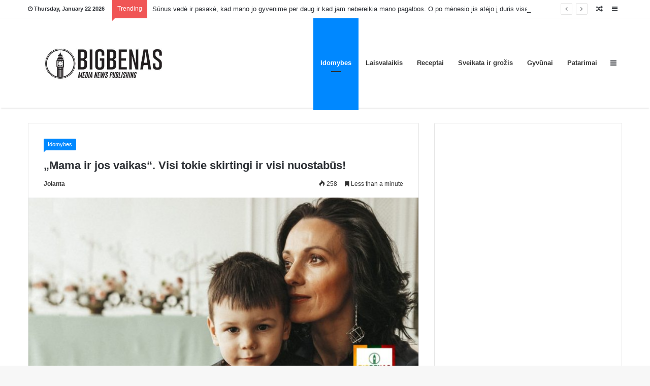

--- FILE ---
content_type: text/html; charset=UTF-8
request_url: https://bigbenas.lt/wp-admin/admin-ajax.php
body_size: 62
content:
{"status":"succeed","html":419}

--- FILE ---
content_type: text/html; charset=utf-8
request_url: https://www.google.com/recaptcha/api2/aframe
body_size: 266
content:
<!DOCTYPE HTML><html><head><meta http-equiv="content-type" content="text/html; charset=UTF-8"></head><body><script nonce="v7n6fTylULU8MSu7mMyS2A">/** Anti-fraud and anti-abuse applications only. See google.com/recaptcha */ try{var clients={'sodar':'https://pagead2.googlesyndication.com/pagead/sodar?'};window.addEventListener("message",function(a){try{if(a.source===window.parent){var b=JSON.parse(a.data);var c=clients[b['id']];if(c){var d=document.createElement('img');d.src=c+b['params']+'&rc='+(localStorage.getItem("rc::a")?sessionStorage.getItem("rc::b"):"");window.document.body.appendChild(d);sessionStorage.setItem("rc::e",parseInt(sessionStorage.getItem("rc::e")||0)+1);localStorage.setItem("rc::h",'1769033714649');}}}catch(b){}});window.parent.postMessage("_grecaptcha_ready", "*");}catch(b){}</script></body></html>